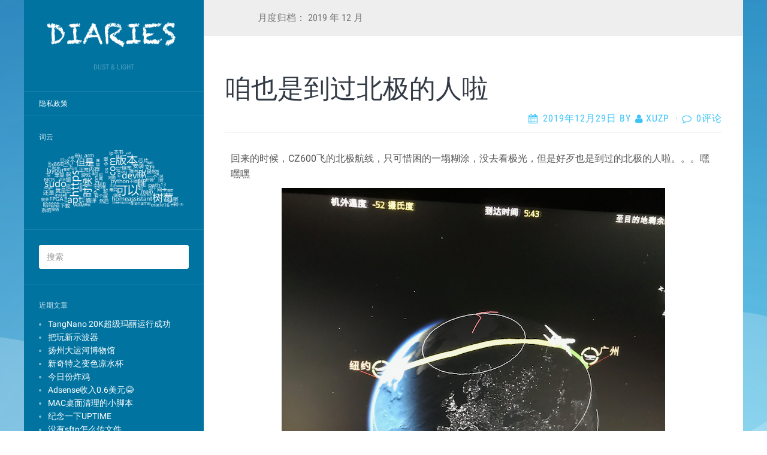

--- FILE ---
content_type: text/html; charset=UTF-8
request_url: https://www.xuzp.net/wp-content/plugins/clock/ntpsource.php
body_size: 22
content:
var timesh = 1763956607697;var timeny =1763909807697


--- FILE ---
content_type: text/html; charset=utf-8
request_url: https://www.google.com/recaptcha/api2/aframe
body_size: 268
content:
<!DOCTYPE HTML><html><head><meta http-equiv="content-type" content="text/html; charset=UTF-8"></head><body><script nonce="MGAFnvgGo1dRm5RRTNllcw">/** Anti-fraud and anti-abuse applications only. See google.com/recaptcha */ try{var clients={'sodar':'https://pagead2.googlesyndication.com/pagead/sodar?'};window.addEventListener("message",function(a){try{if(a.source===window.parent){var b=JSON.parse(a.data);var c=clients[b['id']];if(c){var d=document.createElement('img');d.src=c+b['params']+'&rc='+(localStorage.getItem("rc::a")?sessionStorage.getItem("rc::b"):"");window.document.body.appendChild(d);sessionStorage.setItem("rc::e",parseInt(sessionStorage.getItem("rc::e")||0)+1);localStorage.setItem("rc::h",'1763927810242');}}}catch(b){}});window.parent.postMessage("_grecaptcha_ready", "*");}catch(b){}</script></body></html>

--- FILE ---
content_type: application/javascript
request_url: https://www.xuzp.net/wp-content/plugins/clock/clock-ny.js
body_size: 6226
content:
var canvas = document.getElementById('canvas-ny');
var ctx_ny = canvas.getContext('2d');
//var timediff = timentp-Date().valueOf();
//console.log(timediff);
var nowDate = new Date();
//var newDate = new Date();
var timediffny = 0;
try { 
   timediffny=timeny-nowDate;
}
catch(error) 
{
  timeny=nowDate.valueOf()-4*3600*1000;
  timediffny=0;
  console.log("Can not get NTP time, use local time");
}
//console.log("now"+nowDate);
var newDate = new Date(timeny);
//console.log("NTP"+timentp);
//console.log("Diff"+timediff);
var second = newDate.getUTCSeconds();
var minute = newDate.getUTCMinutes();
var hour = newDate.getUTCHours();
var alpha =0.5;
ctx_ny.scale(0.30,0.30);
draw_ny();
//ctx_ny.scale(0.5,0.5);
function draw_ny() {
  
	current = new Date();
    
    nowDate = new Date(current.valueOf()+timediffny);
  //  var timediff = "<?php echo $timediff;?>"; 
//   console.log("diff:"+timediffny);
 //  console.log("NOW:"+nowDate.valueOf());
  // console.log("utcflg:"+utc); 
   // console.log("utc time:"+temp);
    second = nowDate.getUTCSeconds();
    minute = nowDate.getUTCMinutes();
    hour = nowDate.getUTCHours();
   // console.log("hour:"+hour);
    var mon=nowDate.getUTCMonth();
    mon=mon+1;
    var date=nowDate.getUTCDate();
    if (mon<10)
    {
	    mondis="0"+mon;
    }
    else
    {
		mondis=mon;
    }
    if (date<10) datedis="0"+date;
    else datedis=date;
  //  ctx_ny.scale(1,1);
   // ctx_ny.scale(0.5,0.5); //zoom-in 
    ctx_ny.clearRect(0, 0, 800, 800);
   // ctx_ny.fillStyle="white";
   // ctx_ny.beginPath();
   // ctx_ny.arc(canvas.width/2,canvas.height/2,0,Math.PI*2,false);
   // ctx_ny.closePath();//結束路徑
    //ctx_ny.stroke();//畫出來
  //  ctx_ny.fill();//填色！
  //  ctx_ny.restore();//將座標位置還原至存檔save時！
   // ctx_ny.save();
  //  ctx_ny.globalAlpha=alpha;
  //  ctx_ny.beginPath();
  //  ctx_ny.arc(400, 400, 365, 0, Math.PI * 2);
   // ctx_ny.shadowOffsetX = -5;
   //  ctx_ny.shadowBlur = 2;
   // ctx_ny.shadowColor = "#000";
   // ctx_ny.fillStyle = 'rgb(0, 0,0)';
   // ctx_ny.fill();
   // ctx_ny.closePath();	
   // ctx_ny.restore();
   // ctx_ny.clearRect(0,0,800,800);
    ctx_ny.beginPath();
    ctx_ny.lineCap = "round";
    for (var i = 0; i < 60; i++) {
        if ((i + 5) % 5 === 0) {
            continue;
        }
        ctx_ny.moveTo(Math.cos((i * 6) / 180 * Math.PI) * 350 + 400, Math.sin((i * 6) / 180 * Math.PI) * 350 + 400);
        ctx_ny.lineTo(Math.cos((i * 6) / 180 * Math.PI) * 335 + 400, Math.sin((i * 6) / 180 * Math.PI) * 335 + 400);
    }
    ctx_ny.save();
    ctx_ny.closePath();
    // ctx_ny.shadowOffsetX=-5;
    // ctx_ny.shadowOffsetY=2;
    // ctx_ny.shadowBlur = 20;
    // ctx_ny.shadowColor = "#000";
  // ctx_ny.globalAlpha=alpha;
    ctx_ny.lineWidth = 7;
    ctx_ny.strokeStyle = '#ffffff';
    ctx_ny.stroke();
    ctx_ny.beginPath();
    ctx_ny.lineCap = "round";
    for (var i = 1; i < 13; i++) {
        ctx_ny.moveTo(Math.cos((i * 30) / 180 * Math.PI) * 350 + 400, -Math.sin((i * 30) / 180 * Math.PI) * 350 + 400);
        ctx_ny.lineTo(Math.cos((i * 30) / 180 * Math.PI) * 320 + 400, -Math.sin((i * 30) / 180 * Math.PI) * 320 + 400);
        ctx_ny.font = "50px Arial";
	ctx_ny.fillStyle = 'white';
        if (i > 9) {
            ctx_ny.fillText(i, Math.cos((i * 30 - 90) / 180 * Math.PI) * 280 + 400 - 25, Math.sin((i * 30 - 90) / 180 * Math.PI) * 280 + 400 + 25);
        } else {
            ctx_ny.fillText(i, Math.cos((i * 30 - 90) / 180 * Math.PI) * 280 + 388, Math.sin((i * 30 - 90) / 180 * Math.PI) * 280 + 400 + 20);
        }
    }
    ctx_ny.lineWidth = 11;
    ctx_ny.strokeStyle = '#ffffff';
    ctx_ny.stroke();
    ctx_ny.closePath();
    ctx_ny.restore();
    var ampm = hour >= 12 ? 'PM' : 'AM';
    ctx_ny.beginPath();
    ctx_ny.font = "40px Arial";
    ctx_ny.fillStyle = '#ffffff'
    ctx_ny.fillText('America/New York', 230, 300)
    ctx_ny.font = "60px Arial";
    ctx_ny.fillText(ampm, 520, 425)
    ctx_ny.font = "60px Arial";

    ctx_ny.fillText(mondis+"/"+datedis, 330, 550)
    ctx_ny.closePath();

   // ctx_ny.beginPath();
ctx_ny.lineWidth = 10;
    ctx_ny.strokeStyle = '#ffffff';
    ctx_ny.strokeRect(510, 369, 109, 70);
    ctx_ny.strokeRect(324, 493, 167, 70);
   // ctx_ny.lineWidth = 10;
   // ctx_ny.strokeStyle = '#ffffff';
    //ctx_ny.fill();
    //ctx_ny.closePath();

    ctx_ny.beginPath();
    ctx_ny.moveTo(Math.cos((hour * 30 + minute / 2 - 90) / 180 * Math.PI) * 220 + 400, Math.sin((hour * 30 + minute / 2 - 90) / 180 * Math.PI) * 220 + 400);
    ctx_ny.lineTo(400, 400);
    ctx_ny.save();
    ctx_ny.lineCap = "round";
    ctx_ny.closePath();
   // ctx_ny.shadowOffsetX = -5;
    ctx_ny.globalAlpha=0.6;
//    ctx_ny.shadowBlur = 2;
 //   ctx_ny.shadowColor = "#000";
    ctx_ny.lineWidth = 20;
    ctx_ny.strokeStyle = '#ffffff';
    ctx_ny.stroke();
    ctx_ny.restore();

    ctx_ny.beginPath();
    ctx_ny.moveTo(Math.cos((minute * 6 + second * 0.1 - 90) / 180 * Math.PI) * 300 + 400, Math.sin((minute * 6 + second * 0.1 - 90) / 180 * Math.PI) * 300 + 400);
    ctx_ny.lineTo(400, 400);
    ctx_ny.save();
    ctx_ny.closePath();
    ctx_ny.globalAlpha=0.8;
//    ctx_ny.shadowOffsetX = -5;
//    ctx_ny.shadowBlur = 2;
//    ctx_ny.shadowColor = "#000";
    ctx_ny.lineWidth = 13;
    ctx_ny.strokeStyle = '#ffffff';
    ctx_ny.stroke();
    ctx_ny.restore();

    ctx_ny.beginPath();
    ctx_ny.moveTo(Math.cos((second * 6 - 90) / 180 * Math.PI) * 345 + 400, Math.sin((second * 6 - 90) / 180 * Math.PI) * 345 + 400);
    ctx_ny.lineTo(400, 400);
    ctx_ny.save();
    ctx_ny.closePath();
 //   ctx_ny.globalAlpha=0.6;
    ctx_ny.shadowOffsetX = -5;
    ctx_ny.shadowBlur = 2;
   ctx_ny.shadowColor = "#000";
    ctx_ny.lineWidth = 5;
    ctx_ny.strokeStyle = 'rgb(255, 255,255)';
    ctx_ny.stroke();
    ctx_ny.restore();
    ctx_ny.closePath();

    ctx_ny.save();
    ctx_ny.arc(400, 400, 20, 0, Math.PI * 2);
    ctx_ny.shadowOffsetX = -5;
    ctx_ny.shadowBlur = 10;
    ctx_ny.shadowColor = "#000";
    ctx_ny.fillStyle = 'rgb(255, 255, 255)';
         // ctx_ny.globalAlpha=0.6;
	ctx_ny.fill();
  //    ctx_ny.globalAlpha=0.6;
    ctx_ny.restore();
//     ctx_ny.save();
  // ctx_ny.save(); 
//ctx_ny.scale(0.5,0.5); //zoom-in  
//ctx_ny.restore(); 
}
//setInterval(function() {
//    draw_ny();
//}, 1000);



--- FILE ---
content_type: application/javascript
request_url: https://www.xuzp.net/wp-content/plugins/clock/clock-sh.js
body_size: 5689
content:
var canvas = document.getElementById('canvas-sh');
var ctx = canvas.getContext('2d');
//var timediff = timentp-Date().valueOf();
//console.log(timediff);
var nowDate = new Date();
//var newDate = new Date();
var timediffsh = 0;
try { 
   timediffsh=timesh-nowDate;
}
catch(error) 
{
  timesh=nowDate.valueOf()+8*3600*1000;
  timediffsh=0;
  console.log("Can not get NTP time, use local time");
}
//console.log("now"+nowDate);
var newDate = new Date(timesh);
//console.log("NTP"+timentp);
//console.log("Diff"+timediff);
var second = newDate.getUTCSeconds();
var minute = newDate.getUTCMinutes();
var hour = newDate.getUTCHours();
var alpha =0.5;
ctx.scale(0.30,0.30);
draw_sh();
//ctx.scale(0.5,0.5);
function draw_sh() {
  
	current = new Date();
    
    nowDate = new Date(current.valueOf()+timediffsh);
  //  var timediff = "<?php echo $timediff;?>"; 
    //console.log("sh");  
    second = nowDate.getUTCSeconds();
    minute = nowDate.getUTCMinutes();
    hour = nowDate.getUTCHours();
    var mon=nowDate.getUTCMonth();
    mon=mon+1;
    var date=nowDate.getUTCDate();
    if (mon<10)
    {
	    mondis="0"+mon;
    }
    else
    {
		mondis=mon;
    }
    if (date<10) datedis="0"+date;
    else datedis=date;
  //  ctx.scale(1,1);
   // ctx.scale(0.5,0.5); //zoom-in 
    ctx.clearRect(0, 0, 800, 800);
   // ctx.fillStyle="white";
   // ctx.beginPath();
   // ctx.arc(canvas.width/2,canvas.height/2,0,Math.PI*2,false);
   // ctx.closePath();//結束路徑
    //ctx.stroke();//畫出來
  //  ctx.fill();//填色！
  //  ctx.restore();//將座標位置還原至存檔save時！
   // ctx.save();
  //  ctx.globalAlpha=alpha;
  //  ctx.beginPath();
  //  ctx.arc(400, 400, 365, 0, Math.PI * 2);
   // ctx.shadowOffsetX = -5;
   //  ctx.shadowBlur = 2;
   // ctx.shadowColor = "#000";
   // ctx.fillStyle = 'rgb(0, 0,0)';
   // ctx.fill();
   // ctx.closePath();	
   // ctx.restore();
   // ctx.clearRect(0,0,800,800);
    ctx.beginPath();
    ctx.lineCap = "round";
    for (var i = 0; i < 60; i++) {
        if ((i + 5) % 5 === 0) {
            continue;
        }
        ctx.moveTo(Math.cos((i * 6) / 180 * Math.PI) * 350 + 400, Math.sin((i * 6) / 180 * Math.PI) * 350 + 400);
        ctx.lineTo(Math.cos((i * 6) / 180 * Math.PI) * 335 + 400, Math.sin((i * 6) / 180 * Math.PI) * 335 + 400);
    }
    ctx.save();
    ctx.closePath();
    // ctx.shadowOffsetX=-5;
    // ctx.shadowOffsetY=2;
    // ctx.shadowBlur = 20;
    // ctx.shadowColor = "#000";
  // ctx.globalAlpha=alpha;
    ctx.lineWidth = 7;
    ctx.strokeStyle = '#ffffff';
    ctx.stroke();
    ctx.beginPath();
    ctx.lineCap = "round";
    for (var i = 1; i < 13; i++) {
        ctx.moveTo(Math.cos((i * 30) / 180 * Math.PI) * 350 + 400, -Math.sin((i * 30) / 180 * Math.PI) * 350 + 400);
        ctx.lineTo(Math.cos((i * 30) / 180 * Math.PI) * 320 + 400, -Math.sin((i * 30) / 180 * Math.PI) * 320 + 400);
        ctx.font = "50px Arial";
	ctx.fillStyle = 'white';
        if (i > 9) {
            ctx.fillText(i, Math.cos((i * 30 - 90) / 180 * Math.PI) * 280 + 400 - 25, Math.sin((i * 30 - 90) / 180 * Math.PI) * 280 + 400 + 25);
        } else {
            ctx.fillText(i, Math.cos((i * 30 - 90) / 180 * Math.PI) * 280 + 388, Math.sin((i * 30 - 90) / 180 * Math.PI) * 280 + 400 + 20);
        }
    }
    ctx.lineWidth = 11;
    ctx.strokeStyle = '#ffffff';
    ctx.stroke();
    ctx.closePath();
    ctx.restore();
    var ampm = hour >= 12 ? 'PM' : 'AM';
    ctx.beginPath();
    ctx.font = "40px Arial";
    ctx.fillStyle = '#ffffff'
    ctx.fillText('Asia/Shanghai', 270, 300)
    ctx.font = "60px Arial";
    ctx.fillText(ampm, 520, 425)
    ctx.font = "60px Arial";

    ctx.fillText(mondis+"/"+datedis, 330, 550)
    ctx.closePath();

   // ctx.beginPath();
ctx.lineWidth = 10;
    ctx.strokeStyle = '#ffffff';
    ctx.strokeRect(510, 369, 109, 70);
    ctx.strokeRect(324, 493, 167, 70);
   // ctx.lineWidth = 10;
   // ctx.strokeStyle = '#ffffff';
    //ctx.fill();
    //ctx.closePath();

    ctx.beginPath();
    ctx.moveTo(Math.cos((hour * 30 + minute / 2 - 90) / 180 * Math.PI) * 220 + 400, Math.sin((hour * 30 + minute / 2 - 90) / 180 * Math.PI) * 220 + 400);
    ctx.lineTo(400, 400);
    ctx.save();
    ctx.lineCap = "round";
    ctx.closePath();
   // ctx.shadowOffsetX = -5;
    ctx.globalAlpha=0.6;
//    ctx.shadowBlur = 2;
 //   ctx.shadowColor = "#000";
    ctx.lineWidth = 20;
    ctx.strokeStyle = '#ffffff';
    ctx.stroke();
    ctx.restore();

    ctx.beginPath();
    ctx.moveTo(Math.cos((minute * 6 + second * 0.1 - 90) / 180 * Math.PI) * 300 + 400, Math.sin((minute * 6 + second * 0.1 - 90) / 180 * Math.PI) * 300 + 400);
    ctx.lineTo(400, 400);
    ctx.save();
    ctx.closePath();
    ctx.globalAlpha=0.8;
//    ctx.shadowOffsetX = -5;
//    ctx.shadowBlur = 2;
//    ctx.shadowColor = "#000";
    ctx.lineWidth = 13;
    ctx.strokeStyle = '#ffffff';
    ctx.stroke();
    ctx.restore();

    ctx.beginPath();
    ctx.moveTo(Math.cos((second * 6 - 90) / 180 * Math.PI) * 345 + 400, Math.sin((second * 6 - 90) / 180 * Math.PI) * 345 + 400);
    ctx.lineTo(400, 400);
    ctx.save();
    ctx.closePath();
 //   ctx.globalAlpha=0.6;
    ctx.shadowOffsetX = -5;
    ctx.shadowBlur = 2;
   ctx.shadowColor = "#000";
    ctx.lineWidth = 5;
    ctx.strokeStyle = 'rgb(255, 255,255)';
    ctx.stroke();
    ctx.restore();
    ctx.closePath();

    ctx.save();
    ctx.arc(400, 400, 20, 0, Math.PI * 2);
    ctx.shadowOffsetX = -5;
    ctx.shadowBlur = 10;
    ctx.shadowColor = "#000";
    ctx.fillStyle = 'rgb(255, 255, 255)';
         // ctx.globalAlpha=0.6;
	ctx.fill();
  //    ctx.globalAlpha=0.6;
    ctx.restore();
//     ctx.save();
  // ctx.save(); 
//ctx.scale(0.5,0.5); //zoom-in  
//ctx.restore(); 
}
//setInterval(function() {
//    draw_sh();
//}, 1000);



--- FILE ---
content_type: application/javascript
request_url: https://www.xuzp.net/wp-content/plugins/clock/hidpi.js
body_size: 2263
content:
/**
 * HiDPI Canvas Polyfill (1.0.10)
 *
 * Author: Jonathan D. Johnson (http://jondavidjohn.com)
 * Homepage: https://github.com/jondavidjohn/hidpi-canvas-polyfill
 * Issue Tracker: https://github.com/jondavidjohn/hidpi-canvas-polyfill/issues
 * License: Apache-2.0
*/
!function(a){var b=function(){var a=document.createElement("canvas"),b=a.getContext("2d"),c=b.backingStorePixelRatio||b.webkitBackingStorePixelRatio||b.mozBackingStorePixelRatio||b.msBackingStorePixelRatio||b.oBackingStorePixelRatio||b.backingStorePixelRatio||1;return(window.devicePixelRatio||1)/c}(),c=function(a,b){for(var c in a)a.hasOwnProperty(c)&&b(a[c],c)},d={fillRect:"all",clearRect:"all",strokeRect:"all",moveTo:"all",lineTo:"all",arc:[0,1,2],arcTo:"all",bezierCurveTo:"all",isPointinPath:"all",isPointinStroke:"all",quadraticCurveTo:"all",rect:"all",translate:"all",createRadialGradient:"all",createLinearGradient:"all"};1!==b&&(c(d,function(c,d){a[d]=function(a){return function(){var d,e,f=Array.prototype.slice.call(arguments);if("all"===c)f=f.map(function(a){return a*b});else if(Array.isArray(c))for(d=0,e=c.length;e>d;d++)f[c[d]]*=b;return a.apply(this,f)}}(a[d])}),a.stroke=function(a){return function(){this.lineWidth*=b,a.apply(this,arguments),this.lineWidth/=b}}(a.stroke),a.fillText=function(a){return function(){var c=Array.prototype.slice.call(arguments);c[1]*=b,c[2]*=b,this.font=this.font.replace(/(\d+)(px|em|rem|pt)/g,function(a,c,d){return c*b+d}),a.apply(this,c),this.font=this.font.replace(/(\d+)(px|em|rem|pt)/g,function(a,c,d){return c/b+d})}}(a.fillText),a.strokeText=function(a){return function(){var c=Array.prototype.slice.call(arguments);c[1]*=b,c[2]*=b,this.font=this.font.replace(/(\d+)(px|em|rem|pt)/g,function(a,c,d){return c*b+d}),a.apply(this,c),this.font=this.font.replace(/(\d+)(px|em|rem|pt)/g,function(a,c,d){return c/b+d})}}(a.strokeText))}(CanvasRenderingContext2D.prototype),function(a){a.getContext=function(a){return function(b){var c,d,e=a.call(this,b);return"2d"===b&&(c=e.backingStorePixelRatio||e.webkitBackingStorePixelRatio||e.mozBackingStorePixelRatio||e.msBackingStorePixelRatio||e.oBackingStorePixelRatio||e.backingStorePixelRatio||1,d=(window.devicePixelRatio||1)/c,d>1&&(this.style.height=this.height+"px",this.style.width=this.width+"px",this.width*=d,this.height*=d)),e}}(a.getContext)}(HTMLCanvasElement.prototype);
